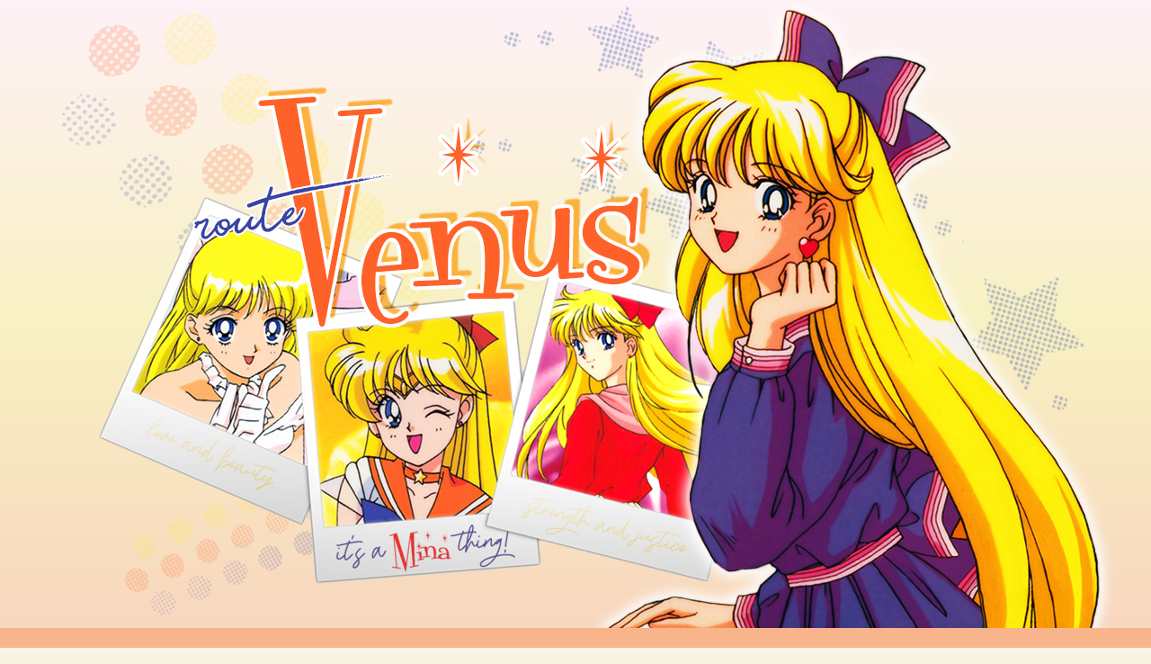

--- FILE ---
content_type: text/html; charset=UTF-8
request_url: https://routevenus.net/?s=fanlistings
body_size: 2155
content:
<!DOCTYPE html>
<html>
<head>
		<title>ROUTEVENUS.NET &#9734; the love-me chain network</title>
	<meta charset="utf-8">
	<meta name="viewport" content="initial-scale=1.0, width=device-width">
	<meta name="author" content="Mina (244vali@gmx.de)">
	<meta name="description" content="A personal and domain collective">
	<meta name="robots" content="all">
	<meta name="revisit-after" content="1 Day">
	<link rel="stylesheet" media="screen" href="style.css">
	<style>
		@import url('https://fonts.googleapis.com/css2?family=Open+Sans:ital,wght@0,300;0,400;0,600;0,700;1,300;1,400&family=Playfair+Display&family=Poppins&family=Satisfy&display=swap');
	</style>
	<link rel="shortcut icon" href="favicon.ico" type="image/x-icon" />
        <script src="https://ajax.googleapis.com/ajax/libs/jquery/3.5.1/jquery.min.js"></script>
	<script src="https://code.jquery.com/jquery-3.6.0.min.js"></script>
	<script src="site/js/tooltips.js"></script>
</head> 

<body>

<div class="grid-container">

<header>
	<img src="header.png" class="resize" alt="Route Venus">
</header>

<nav>
	<a href="?s=news">home</a>
	<a href="?s=site">site</a>
	<a class="one">webmiss</a>
	<a class="two">joined</a>
	<a href="?s=projects">network</a>
	<a href="?s=exits">exits</a>

		<p class="paraone">
			<a href="?s=about">about</a>
			<a href="?s=creations">creations</a>
			<a href="?s=collection">collection</a>
		</p>

		<p class="paratwo">
			<a href="?s=fanlistings">fanlistings</a>
			<a href="?s=cliques">cliques</a>
			<a href="?s=listings">directories</a>
		</p>
		

</nav>

<main>

<button id="scrollToTopBtn" onclick="scrollToTop()">&#x25B2; to top</button>
﻿<h1>Fanlistings</h1>
<p>
<h2>What is a Fanlisting?</h2>
<p>
According to <a href="http://thefanlistings.org/" target="http://thefanlistings.org/">The Fanlistings Network</a>, a fanlisting is described as follows:
<blockquote>
A fanlisting is simply an online listing of fans of a subject, such as a TV show, actor, or musician, that is created by an individual and open for fans from around the world to join. There are no costs, and the only requirements to join a fanlisting are your name and country. Fanlistings do not have to be large sites (although some are) - they are just a place where you can have your name listed along with other fans of the same subject. TheFanlistings.org is the original (but not only) web directory for fanlistings, dedicated to uniting fans across the globe.
</blockquote>
</p>
<h2>Joined Fanlistings</h2>
<p>
Below you'll find an <em>extensive</em> list of fanlistings I have joined through the years; all categories comply with the official fanlisting ones they fall under. Furthermore, you may stumble upon fanlistings that have either been <em>shut down</em> or <em>archived</em>, but I persist on keeping them listed due to the fact that even if they're no longer online, I'm still a fan and want to express that accordingly. That said, happy browsing! xx<br>
<br>
<a href="?s=joinedbuttons">[+] Joined buttons made by me</a><br>
<a href="?s=academiafan">Academia (1)</a><br>
<a href="?s=animationfan">Animation (1)</a><br>
<a href="?s=animecharas1">Anime/Manga: Characters 0-M (10)</a><br>
<a href="?s=animecharas2">Anime/Manga: Characters N-Z (4)</a><br>
<a href="?s=animefriends">Anime/Manga: Friendships (5)</a><br>
<a href="?s=animegeneral">Anime/Manga: General (2)</a><br>
<a href="?s=animemovie">Anime/Manga: Movies/OVAs (7)</a><br>
<a href="?s=animerelationship">Anime/Manga: Relationships (2)</a><br>
<a href="?s=animeseries">Anime/Manga: Series (4)</a><br>
<a href="?s=animesong">Anime/Manga: Songs (3)</a><br>
<a href="?s=calendar">Calendar Events (3)</a><br>
<a href="?s=charasbookmovie">Characters: Book/Movie (4)</a><br>
<a href="?s=charastv">Characters: TV (17)</a><br>
<a href="?s=computerfan">Computer Miscellany and Internet (2)</a><br>
<a href="?s=fashionbeauty">Fashion/Beauty (5)</a><br>
<a href="?s=fooddrinks">Food/Drinks (9)</a><br>
<a href="?s=gamefan">Games (4)</a><br>
<a href="?s=miscfan">Miscellaneous (2)</a><br>
<a href="?s=moviesfan">Movies (13)</a><br>
<a href="?s=naturefan">Nature (6)</a><br>
<a href="?s=placesfan">Places (1)</a><br>
<a href="?s=relationshipsbm">Relationships: Book/Movie (1)</a><br>
<a href="?s=tvfan">TV Shows (9)</a><br>
</p> 
</main>

<footer>

<span class="separator">&hearts;</span>

	<strong>Route Venus</strong> [routevenus.net] &copy; 2024-2026 Mina <span class="spacer">&#x2737;</span> Layout &copy; 2024 <a href="https://digital-girl.net/" title="Digital Girl Designs - made for the creative web">Digital Girl Designs</a><br>
	<em>Bishoujo Senshi Sailor Moon</em>/Aino Minako &copy; Takeuchi Naoko/PNP, Kodansha, Toei Animation 1992-2026<br>
	[<a href="?s=credits">Credits</a>] <span class="spacer">&#x2737;</span> [<a href="?s=disclaimer">Disclaimer</a>] <span class="spacer">&#x2737;</span> [<a href="?s=news">Clear</a>]
</footer>

</div>

<script>
$(document).ready(function(){
  $("a.one").click(function(){
    $("p.paraone").slideToggle( "500" );
  });
    $("a.two").click(function(){
    $("p.paratwo").slideToggle( "500" );
  });	
//    $("a.three").click(function(){
//    $("p.parathree").slideToggle( "500" );
//  });  
  
});
</script>
<script src="site/js/top.js"></script>
</body>
</html>

--- FILE ---
content_type: text/css
request_url: https://routevenus.net/style.css
body_size: 3490
content:
/*
      made by Kirryn of Digital Girl Designs [digital-girl.net]
      exclusively for the use of Mina [minakos-sailormoonpage.net]

      licenced under Creative Commons Attribution-ShareAlike 4.0 International: http://creativecommons.org/licenses/by-sa/4.0/
*/




html,
body {
   font-size: 16px; /* base font reset */
   margin:0;
   padding:0;
   height:100%;
   background: #f7f4e3;
}

@font-face {
    font-family: 'Fontdinerdotcom Sparkly';
    src: url('site/fonts/FontdinerdotcomSparkly.woff2') format('woff2'),
        url('site/fonts/FontdinerdotcomSparkly.woff') format('woff');
    font-weight: normal;
    font-style: normal;
    font-display: swap;
}

img { 
    max-width: 100%; 
    height: auto; 
}

#tooltips {
	max-width:300px;
	z-index:10;
	margin:1rem;
	padding:0.5rem;
	background: linear-gradient(to top, #f8f2c3e8, #f9d7bfe8);
	box-shadow: 1px 1px 7px #b9badaad;
	font-family: 'Poppins', sans-serif;
	font-size: 75%;
	line-height: 150%;
	color: #a3352de8;
	border-radius: 5px;
}

/* TO-TOP BUTTON */
#scrollToTopBtn {
    display: none;
    position: fixed;
    bottom: 1rem;
    right: 1rem;
    background-color: #3743a5;
    color: #fff;
    border: none;
    border-radius: 8px; /* etwas weicher */
    padding: 0.6rem 0.8rem;
    letter-spacing: 1px;
    cursor: pointer;
    font-size: 90%;
    transition: all 0.4s ease;
    box-shadow: 0 4px 12px rgba(55, 67, 165, 0.4);
    z-index: 9999;
    opacity: 0.95;
}

#scrollToTopBtn:hover {
    background-color: #edb3cc;
    color: #4a3a86;
    box-shadow: 0 0 10px #fff, 0 4px 16px rgba(237, 179, 204, 0.6);
    transform: translateY(-2px);
    opacity: 1;
}

/* Scroll */
html {
    scroll-behavior: smooth;
}

/* SCROLLBAR */

::-webkit-scrollbar {
	height:0.5rem;
	width: 1rem;
}

::-webkit-scrollbar-corner {
	background: #f7f4e3;
}

::-webkit-scrollbar-track-piece {
    background: #f7f4e3;
}

::-webkit-scrollbar-thumb {
    width:0.5rem; 
	height:0.5rem;
	background: linear-gradient(to bottom, #f8f2c3, #f9d7bf);
	border: 0.25rem solid #f7f4e3;
}

::-webkit-scrollbar-thumb:hover {
    width:0.5rem;
	height:0.5rem;
	background: linear-gradient(to top, #f8f2c3, #f9d7bf);
}


/* PAGE LAYOUT */

.grid-container {
  display: grid;
  grid-template-columns: auto minmax(400px,1200px) auto;
  grid-template-rows: max-content max-content auto max-content;
  grid-template-areas:
    "header header header"
    "nav nav nav"
    ". main ."
    "footer footer footer";
}

/* NAVIGATION */
nav { 
	grid-area: nav;
	text-align: center;
	background: #f8b48b;
	padding: 1rem 0.25rem;
	font-family: 'Satisfy', cursive;
	}

nav a {
	text-decoration: none;
	margin: 0 1rem;
	font-size: 250%;
	color: #3744a6;
	text-shadow: 1px 1px 1px #fff,
				-1px -1px 1px #fff,
				1px -1px 1px #fff,
				-1px 1px 1px #fff;
	cursor: pointer;
    transition: all 0.8s;
	}

nav a:hover {
    color: #f8f1c3;
    transition: all 0.8s;
    text-shadow: 1px 1px 1px #fe6229,
				-1px -1px 1px #fe6229,
				1px -1px 1px #fe6229,
				-1px 1px 1px #fe6229;
	}

p.paraone, p.paratwo {
	font-size: 125%;
	display: none;
	font-family: 'Poppins', sans-serif;
	font-weight: normal;
	padding: 0;
	margin: 0;
	}

p.paraone a,
p.paraone a:link,
p.paraone a:visited,
p.paraone a:active {
	color: #fff;
	font-size: 100%;
	text-shadow: none;
	margin: 0 0.5rem;
    transition: all 0.15s;
	}

p.paratwo a,
p.paratwo a:link,
p.paratwo a:visited,
p.paratwo a:active {
	color: #fff;
	font-size: 100%;
	text-shadow: none;
	margin: 0 0.5rem;
    transition: all 0.15s;
}

/* 
			DESIGNER'S NOTE: 
			Below is the CSS required for further
			submenus. All you need to do is change
			the number! Remember to add a further
			p.para[NUMBER] a:hover line to the hover
			section below it.

p.parathree a,
p.parahree a:link,
p.parathree a:visited,
p.parathree a:active {
	color: #fff;
	font-size: 100%;
	text-shadow: none;
	margin: 0 0.5rem;
    transition: all 0.15s;
}

*/


p.paraone a:hover,
p.paratwo a:hover {
	color: #dd698d;
	text-shadow: none;
    transition: all 0.15s;
}

.hidden {
     display:none;
}
	
/* HEADER */

header {
	grid-area: header; 
	background: linear-gradient(to bottom, #fff1f8, #f8f2c3, #f9d7bf);
	text-align: center;
	line-height: 0;
}

.resize {
  max-width: 100%;
  height: auto;
  margin: 0; padding: 0;
}


/* MAIN */

main { 
	grid-area: main;
	font-family: 'Open Sans', sans-serif;
	text-align: justify;
	font-size: 90%;
	color: #304450;
	line-height: 170%;
	margin: 0.25rem 0.7rem;
	}

main a {
    box-shadow: inset 0 -0.05rem 0 #fbb23e;
    text-decoration: none;
    transition: all 0.5s;
    color: #3744a6;
}

main a:hover {
    box-shadow: inset 0 1.70rem 0 #fbb23e;
    color: #fff;
    transition: all 0.5s;
	}
	
aside  {
	width: 80%;
	text-align: justify;
	background: #f9d7bf;
	color: #5c4228;
	margin: 2rem auto;
	padding: 1rem;
	box-shadow: 1px 1px 7px #b9bada;
	}


h1::before {
		content: "\2764";
		display: inline-block;
		margin-right: 1rem;
		color: #f20224;
		text-shadow: 0 0 10px #fbb23d;
}

h1 {
    font-family: 'Fontdinerdotcom Sparkly', cursive;
    color: #fe6229;
    font-size: 350%;
    text-shadow: 1px 1px 1px #fff, 
		-1px -1px 1px #fff,
		1px -1px 1px #fff,
		-1px 1px 1px #fff,
		4px -4px 1px #fbb23d;
	display: inline-block;
	margin: 3rem 0 0.75rem 0;
}

h2::before {
		content: url(starbullet.png);
		display: inline-block;
		margin-right: 0.7rem;
		color: #e98cab;
		text-shadow: none;
}

h2 {
	font-family: 'Satisfy', cursive;
	color: #3744a6;
	font-size: 200%;
	text-shadow: 1px 1px 1px #fff,
				-1px -1px 1px #fff,
				1px -1px 1px #fff,
				-1px 1px 1px #fff;
	    margin: 2rem 0 0.75rem 0;
}
	

h3 {
    color: #b3352e;
    font-size: 135%;
    font-variant: small-caps;
    letter-spacing: 4px;
    border-bottom: 1px dotted #d4d4de;
    text-indent: 2rem;
	margin: 2rem 0 0.75rem 0;
}

h3.asideheader::before {
	content: "\2737 ";
	margin-right: 0.5rem;
	color: orange;
	}

h3.asideheader {
    color: #8550a6;
    font-size: 150%;
    font-variant: small-caps;
    letter-spacing: 4px;
    border-bottom: 1px dashed #f7f4e3;
    text-indent: 1rem;
    margin: 0rem 0 0.5rem 0;
}

.soft-sunset-hr {
  border: none;
  height: 2px;
  background: linear-gradient(to right, #f9d4ba, #fef3b3, #c9e5f9);
  margin: 2em 0;
  border-radius: 999px;
  opacity: 0.8;
}

blockquote {
    display: block;
    width: 75%;
    margin: 2rem auto;
    color: #000;
    font-style: italic;
    font-family: 'Playfair Display', serif;
    font-size: 120%;
    border-left: 1rem solid #f8e8c1;
    padding-left: 1rem;
}
		
ul {
    list-style:none;
	margin-left: 0.5rem;
}

ul li::before {
	content: url(heartbullet.png);
	color: #fe6229;
	font-weight: bold;
	display: inline-block;
	margin-right: 0.5rem;
}

ol {
	margin-left: 0.5rem;
}

ol li {
	margin-left: 1rem;
}

strong,
b {
	color: #f8b48b;
}

em,
i {
	color: #4a3b86;
	font-family: 'Playfair Display', serif;
}

abbr {
	text-decoration: none;
	border-bottom: 1px dotted #f8b48b;
}

.linkto {
	text-align: center;
}

.linkto img {
	margin: 0.25rem 0.5rem;
}

.center { text-align: center; }

.right { text-align: right; }

.left { text-align: left; }

.big { 
	font-size: 120%; }

.small { 
	font-size: 85%; }



/* FOOTER */

.separator {
	display: block;
	text-align: center;
	color: #f20224;
	text-shadow: 0 0 10px #fbb23d;
	font-size: 300%;
	animation: fadeinout 6s linear forwards infinite;
	margin-bottom: 2rem;
}

@-webkit-keyframes fadeinout {
  0%,100% { opacity: 0; }
  72% { opacity: 1; }
}

@keyframes fadeinout {
  0%,100% { opacity: 0; }
  72% { opacity: 1; }
}

footer { 
	grid-area: footer;
	text-align: center;
	font-size: 65%;
	font-family: 'Poppins', sans-serif;
	background: linear-gradient(to bottom, #f7f4e3, #f8f2c3);
	font-weight: 300;
	padding: 2rem 1rem;
	color: #c38f68;
	}

footer em {
	font-family: 'Poppins', sans-serif;
	color: #c38f68;
	font-weight: 300;
	font-style: italic;
	}
	
footer strong {
	font-family: 'Poppins', sans-serif;
	color: #fe6229;
	font-weight: bold;
	}

footer a:link,
footer a:visited,
footer a:active {
	color: #f4392d;
	text-decoration: none;
	}

footer a:hover {
	color: #3743a5;
	border-bottom: 1px solid #fff;
	}
	
.spacer {
	margin: 0 0.5rem;
	color: #3743a5;
	}

.fanlistings {
  text-align: center;
  padding: 30px 20px 30px;
  background: none;
}

/* h2 */
.fanlistings h2 {
  font-size: 1.4rem;
  font-weight: 500;
  color: #e79b3f;
  text-transform: uppercase;
  letter-spacing: 1px;
  margin-bottom: 35px;
  opacity: 0.9;
}

.fanlistings h2::after {
  content: "";
  display: block;
  width: 50px;
  height: 2px;
  background: #ffd77e;
  margin: 8px auto 0;
  border-radius: 1px;
  opacity: 0.8;
}

/* Grid Layout */
.fanlist-grid {
  display: grid;
  grid-template-columns: repeat(auto-fit, minmax(260px, 1fr));
  gap: 25px;
  max-width: 1000px;
  margin: 0 auto;
}

/* Boxes */
.fan-box {
  background: white;
  border-radius: 20px;
  padding: 25px 20px;
  box-shadow: 0 4px 12px rgba(255, 183, 77, 0.2);
  transition: transform 0.3s ease, box-shadow 0.3s ease;
  display: flex;
  flex-direction: column;
  align-items: center;
}

.fan-box:hover {
  transform: translateY(-6px);
  box-shadow: 0 6px 16px rgba(255, 183, 77, 0.35);
}

/* Avas */
.fan-box img {
  width: 150px;
  height: 150px;
  border-radius: 20px;
  object-fit: cover;
  margin-bottom: 18px;
  border: 4px solid #ffdf7e;
  background-color: #fffaf3;
}

/* Title (h4) */
.fan-info h4 {
  font-size: 1.1rem;
  font-weight: 600;
  background: linear-gradient(90deg, #ffb347, #ffe8a0);
  -webkit-background-clip: text;
  -webkit-text-fill-color: transparent;
  margin-bottom: 10px;
  letter-spacing: 0.4px;
  text-transform: capitalize;
}

/* Desc */
.fan-info p {
  font-size: 0.95rem;
  color: #555;
  line-height: 1.5;
  max-width: 240px;
  margin-bottom: 18px;
}

/* Button */
.fan-btn {
  display: inline-block;
  background: linear-gradient(90deg, #ffd77e, #ffb347);
  color: #fff;
  font-size: 0.9rem;
  font-weight: 600;
  padding: 9px 20px;
  border-radius: 25px;
  text-decoration: none;
  transition: all 0.3s ease;
  box-shadow: 0 3px 10px rgba(255, 183, 77, 0.3);
}

.fan-btn:hover {
  background: linear-gradient(90deg, #ffe3a7, #ffc470);
  box-shadow: 0 5px 14px rgba(255, 183, 77, 0.45);
  transform: translateY(-2px);
}

/* Responsive */
@media (max-width: 600px) {
  .fanlistings h2 {
    font-size: 1.2rem;
  }

  .fan-box {
    padding: 18px;
  }

  .fan-box img {
    width: 120px;
    height: 120px;
  }

  .fan-info h4 {
    font-size: 1rem;
  }

  .fan-info p {
    font-size: 0.9rem;
  }

  .fan-btn {
    font-size: 0.85rem;
    padding: 7px 16px;
  }
}
	
/* INTERIOR IMAGES */

.rightimg {
	float: right;
    margin: 0.25rem 0 0.5rem 0.5rem;
    border: 4px solid #f8b48b;
    border-radius: 50%;
    box-shadow: 1px -1px 5px #d3bfba;
	}

.leftimg {
	float: left;
    margin: 0.25rem 0.5rem 0.5rem 0;
    border: 4px solid #f8b48b;
    border-radius: 50%;
    box-shadow: 1px -1px 5px #d3bfba;
	}

.circlecenterimg {
	float: center;
    margin: 0.25rem 0.5rem 0.5rem 0;
    border: 4px solid #f8b48b;
    border-radius: 50%;
    box-shadow: 1px -1px 5px #d3bfba;
	}
	
.smallrightimg {
	float: right;
	width: 50px;
	height: auto;
    margin: 0.25rem 0 0.5rem 0.5rem;
	border: 2px solid #9196bd;
    border-radius: 50%;
    box-shadow: 2px -2px 5px #f8b48b;
	}

.smallleftimg {
	float: left;
	width: 50px;
	height: auto;
    margin: 0.25rem 0.5rem 0.5rem 0;
	border: 2px solid #9196bd;
    border-radius: 50%;
    box-shadow: 2px -2px 5px #f8b48b;
	}
	
.centerimg {
    display: block;
    margin: 1rem auto;
    border: 5px solid #fbb33e;
    outline: 1px dashed #f7f4e3;
    box-shadow: 3px -3px 5px #f9d7bf;
    outline-offset: -1px;
}
	
.polaroid {
    display: block;
    margin: 1rem auto;
    border-top: 15px solid #fff;
    border-left: 15px solid #fff;
    border-right: 15px solid #fff;
    border-bottom: 60px solid #fff;
    box-shadow: 6px 6px 4px #9797974a;
    border-radius: 0px;
    rotate: -2.5deg;
}
	

--- FILE ---
content_type: application/javascript
request_url: https://routevenus.net/site/js/tooltips.js
body_size: 1426
content:
            jQuery.noConflict();
            (function($){
                  $(document).ready(function(){
                        $("[title]").tooltips({
                              tip_follows_cursor:true, //boolean
                              tip_delay_time:100, //milliseconds
                              tip_fade_speed:500 //milliseconds
                        });
                        //dynamically added elements demo function
                        $("a[rel='add new element']").click(function(e){
                              e.preventDefault();
                              $(this).attr("title","Add another element").parent().after("<p title='New paragraph title'>This is a new paragraph! Hover to see the title.</p>");
                        });
                  });
            })(jQuery);
//style-my-tootltips by malihu (http://manos.malihu.gr)
//plugin home http://manos.malihu.gr/style-my-tooltips-jquery-plugin
(function($) {
    var methods = {
        init: function(options) {
            var defaults = {
                tip_follows_cursor: false, //tooltip follows cursor: boolean
                tip_delay_time: 700, //tooltip delay before displaying: milliseconds
                tip_fade_speed: 300, //tooltip fade in/out speed: milliseconds
                attribute: "title" //tooltip text come from this attribute
            },
                options = $.extend(defaults, options);
            if ($("#tooltips").length === 0) {
                $("body").append("<div id='tooltips'><div></div></div>");
            }
            var smtTooltip = $("#tooltips");
            smtTooltip.css({
                "position": "absolute",
                "display": "none"
            }).data("smt-z-index", smtTooltip.css("z-index")).children("div").css({
                "width": "100%",
                "height": "100%"
            });

            function smtGetCursorCoords(event) {
                var smtCursorCoordsX = event.pageX,
                    smtCursorCoordsY = event.pageY;
                smtTooltip.tooltips("position", {
                    smtCursorCoordsX: smtCursorCoordsX,
                    smtCursorCoordsY: smtCursorCoordsY
                });
            }
            $(document).on("mouseout mousedown click", ".smt-current-element", function() {
                var $this = $(this);
                clearTimeout(smtTooltip_delay);
                smtTooltip.tooltips("hide", {
                    speed: $this.data("smt-fade-speed")
                });
                $(document).unbind("mousemove");
                $this.removeClass("smt-current-element");
                if ($this.attr(options.attribute) === "") {
                    $this.attr(options.attribute, $this.data("smt-title"));
                }
            });
            return this["on"]("mouseover", function(event) {
                var $this = $(this),
                    title = $this.attr(options.attribute);
                $this.addClass("smt-current-element").data({
                    "smt-title": title,
                    "smt-fade-speed": options.tip_fade_speed
                }).attr(options.attribute, "");
                smtTooltip.tooltips("update", {
                    title: title,
                    speed: options.tip_fade_speed,
                    delay: options.tip_delay_time,
                    tip_follows_cursor: options.tip_follows_cursor
                });
                $(document).bind("mousemove", function(event) {
                    smtGetCursorCoords(event);
                });
            });
        },
        update: function(options) {
            var $this = $(this);
            $this.stop().css({
                "display": "none",
                "z-index": $this.data("smt-z-index")
            }).children("div").text(options.title);
            smtTooltip_delay = setTimeout(function() {
                $this.tooltips("show", {
                    speed: options.speed,
                    tip_follows_cursor: options.tip_follows_cursor
                })
            }, options.delay);
        },
        show: function(options) {
            var $this = $(this);
            $this.stop().fadeTo(options.speed, 1);
            if (!options.tip_follows_cursor) {
                $(document).unbind("mousemove");
            }
        },
        hide: function(options) {
            var $this = $(this);
            $this.stop().fadeTo(options.speed, 0, function() {
                $this.css({
                    "z-index": "-1"
                });
            });
        },
        position: function(options) {
            var $this = $(this),
                winScrollX = $(window).scrollLeft(),
                winScrollY = $(window).scrollTop(),
                tipWidth = $this.outerWidth(true),
                tipHeight = $this.outerHeight(true),
                leftOffset = (options.smtCursorCoordsX + tipWidth) - winScrollX,
                topOffset = (options.smtCursorCoordsY + tipHeight) - winScrollY;
            if (leftOffset <= $(window).width() && leftOffset <= $(document).width()) {
                $this.css("left", options.smtCursorCoordsX);
            } else {
                var thePosX = options.smtCursorCoordsX - tipWidth;
                if (thePosX >= winScrollX) {
                    $this.css("left", thePosX);
                } else {
                    $this.css("left", winScrollX);
                }
            }
            if (topOffset <= $(window).height() && topOffset <= $(document).height()) {
                $this.css("top", options.smtCursorCoordsY);
            } else {
                var thePosY = options.smtCursorCoordsY - tipHeight;
                if (thePosY >= winScrollY) {
                    $this.css("top", thePosY);
                } else {
                    $this.css("top", winScrollY);
                }
            }
        }
    }
    $.fn.tooltips = function(method) {
        if (methods[method]) {
            return methods[method].apply(this, Array.prototype.slice.call(arguments, 1));
        } else if (typeof method === "object" || !method) {
            return methods.init.apply(this, arguments);
        } else {
            $.error("Method " + method + " does not exist");
        }
    };
})(jQuery);


--- FILE ---
content_type: application/javascript
request_url: https://routevenus.net/site/js/top.js
body_size: 52
content:
// Show or hide the "scroll to top" button based on scroll position
window.onscroll = function() {
    scrollFunction();
};

function scrollFunction() {
    var scrollToTopBtn = document.getElementById("scrollToTopBtn");

    if (document.body.scrollTop > 20 || document.documentElement.scrollTop > 20) {
        scrollToTopBtn.style.display = "block";
    } else {
        scrollToTopBtn.style.display = "none";
    }
}

// Scroll to the top of the document when the button is clicked
function scrollToTop() {
    document.body.scrollTop = 0; // For Safari
    document.documentElement.scrollTop = 0; // For Chrome, Firefox, IE, and Opera
}
